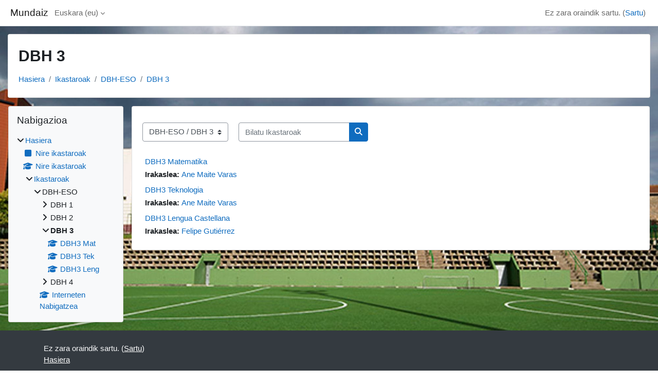

--- FILE ---
content_type: text/html; charset=utf-8
request_url: https://moodle.mundaiz.com/course/index.php?categoryid=4
body_size: 8372
content:
<!DOCTYPE html>

<html  dir="ltr" lang="eu" xml:lang="eu">
<head>
    <title>Ikastaro guztiak | Mundaiz</title>
    <link rel="shortcut icon" href="https://moodle.mundaiz.com/pluginfile.php/1/core_admin/favicon/64x64/1732299179/color.jpg" />
    <meta http-equiv="Content-Type" content="text/html; charset=utf-8" />
<meta name="keywords" content="moodle, Ikastaro guztiak | Mundaiz" />
<link rel="stylesheet" type="text/css" href="https://moodle.mundaiz.com/theme/yui_combo.php?rollup/3.18.1/yui-moodlesimple-min.css" /><script id="firstthemesheet" type="text/css">/** Required in order to fix style inclusion problems in IE with YUI **/</script><link rel="stylesheet" type="text/css" href="https://moodle.mundaiz.com/theme/styles.php/classic/1732299179_1/all" />
<script>
//<![CDATA[
var M = {}; M.yui = {};
M.pageloadstarttime = new Date();
M.cfg = {"wwwroot":"https:\/\/moodle.mundaiz.com","apibase":"https:\/\/moodle.mundaiz.com\/r.php\/api","homeurl":{},"sesskey":"Yw0b8xTzWs","sessiontimeout":"28800","sessiontimeoutwarning":"1200","themerev":"1732299179","slasharguments":1,"theme":"classic","iconsystemmodule":"core\/icon_system_fontawesome","jsrev":"1732175786","admin":"admin","svgicons":true,"usertimezone":"Europa\/Madril","language":"eu","courseId":1,"courseContextId":2,"contextid":32,"contextInstanceId":4,"langrev":1769657523,"templaterev":"1732175786","siteId":1,"userId":0};var yui1ConfigFn = function(me) {if(/-skin|reset|fonts|grids|base/.test(me.name)){me.type='css';me.path=me.path.replace(/\.js/,'.css');me.path=me.path.replace(/\/yui2-skin/,'/assets/skins/sam/yui2-skin')}};
var yui2ConfigFn = function(me) {var parts=me.name.replace(/^moodle-/,'').split('-'),component=parts.shift(),module=parts[0],min='-min';if(/-(skin|core)$/.test(me.name)){parts.pop();me.type='css';min=''}
if(module){var filename=parts.join('-');me.path=component+'/'+module+'/'+filename+min+'.'+me.type}else{me.path=component+'/'+component+'.'+me.type}};
YUI_config = {"debug":false,"base":"https:\/\/moodle.mundaiz.com\/lib\/yuilib\/3.18.1\/","comboBase":"https:\/\/moodle.mundaiz.com\/theme\/yui_combo.php?","combine":true,"filter":null,"insertBefore":"firstthemesheet","groups":{"yui2":{"base":"https:\/\/moodle.mundaiz.com\/lib\/yuilib\/2in3\/2.9.0\/build\/","comboBase":"https:\/\/moodle.mundaiz.com\/theme\/yui_combo.php?","combine":true,"ext":false,"root":"2in3\/2.9.0\/build\/","patterns":{"yui2-":{"group":"yui2","configFn":yui1ConfigFn}}},"moodle":{"name":"moodle","base":"https:\/\/moodle.mundaiz.com\/theme\/yui_combo.php?m\/1732175786\/","combine":true,"comboBase":"https:\/\/moodle.mundaiz.com\/theme\/yui_combo.php?","ext":false,"root":"m\/1732175786\/","patterns":{"moodle-":{"group":"moodle","configFn":yui2ConfigFn}},"filter":null,"modules":{"moodle-core-notification":{"requires":["moodle-core-notification-dialogue","moodle-core-notification-alert","moodle-core-notification-confirm","moodle-core-notification-exception","moodle-core-notification-ajaxexception"]},"moodle-core-notification-dialogue":{"requires":["base","node","panel","escape","event-key","dd-plugin","moodle-core-widget-focusafterclose","moodle-core-lockscroll"]},"moodle-core-notification-alert":{"requires":["moodle-core-notification-dialogue"]},"moodle-core-notification-confirm":{"requires":["moodle-core-notification-dialogue"]},"moodle-core-notification-exception":{"requires":["moodle-core-notification-dialogue"]},"moodle-core-notification-ajaxexception":{"requires":["moodle-core-notification-dialogue"]},"moodle-core-event":{"requires":["event-custom"]},"moodle-core-chooserdialogue":{"requires":["base","panel","moodle-core-notification"]},"moodle-core-actionmenu":{"requires":["base","event","node-event-simulate"]},"moodle-core-lockscroll":{"requires":["plugin","base-build"]},"moodle-core-blocks":{"requires":["base","node","io","dom","dd","dd-scroll","moodle-core-dragdrop","moodle-core-notification"]},"moodle-core-handlebars":{"condition":{"trigger":"handlebars","when":"after"}},"moodle-core-maintenancemodetimer":{"requires":["base","node"]},"moodle-core-dragdrop":{"requires":["base","node","io","dom","dd","event-key","event-focus","moodle-core-notification"]},"moodle-core_availability-form":{"requires":["base","node","event","event-delegate","panel","moodle-core-notification-dialogue","json"]},"moodle-course-categoryexpander":{"requires":["node","event-key"]},"moodle-course-management":{"requires":["base","node","io-base","moodle-core-notification-exception","json-parse","dd-constrain","dd-proxy","dd-drop","dd-delegate","node-event-delegate"]},"moodle-course-dragdrop":{"requires":["base","node","io","dom","dd","dd-scroll","moodle-core-dragdrop","moodle-core-notification","moodle-course-coursebase","moodle-course-util"]},"moodle-course-util":{"requires":["node"],"use":["moodle-course-util-base"],"submodules":{"moodle-course-util-base":{},"moodle-course-util-section":{"requires":["node","moodle-course-util-base"]},"moodle-course-util-cm":{"requires":["node","moodle-course-util-base"]}}},"moodle-form-dateselector":{"requires":["base","node","overlay","calendar"]},"moodle-form-shortforms":{"requires":["node","base","selector-css3","moodle-core-event"]},"moodle-question-chooser":{"requires":["moodle-core-chooserdialogue"]},"moodle-question-searchform":{"requires":["base","node"]},"moodle-availability_completion-form":{"requires":["base","node","event","moodle-core_availability-form"]},"moodle-availability_date-form":{"requires":["base","node","event","io","moodle-core_availability-form"]},"moodle-availability_grade-form":{"requires":["base","node","event","moodle-core_availability-form"]},"moodle-availability_group-form":{"requires":["base","node","event","moodle-core_availability-form"]},"moodle-availability_grouping-form":{"requires":["base","node","event","moodle-core_availability-form"]},"moodle-availability_profile-form":{"requires":["base","node","event","moodle-core_availability-form"]},"moodle-mod_assign-history":{"requires":["node","transition"]},"moodle-mod_quiz-autosave":{"requires":["base","node","event","event-valuechange","node-event-delegate","io-form","datatype-date-format"]},"moodle-mod_quiz-quizbase":{"requires":["base","node"]},"moodle-mod_quiz-questionchooser":{"requires":["moodle-core-chooserdialogue","moodle-mod_quiz-util","querystring-parse"]},"moodle-mod_quiz-dragdrop":{"requires":["base","node","io","dom","dd","dd-scroll","moodle-core-dragdrop","moodle-core-notification","moodle-mod_quiz-quizbase","moodle-mod_quiz-util-base","moodle-mod_quiz-util-page","moodle-mod_quiz-util-slot","moodle-course-util"]},"moodle-mod_quiz-toolboxes":{"requires":["base","node","event","event-key","io","moodle-mod_quiz-quizbase","moodle-mod_quiz-util-slot","moodle-core-notification-ajaxexception"]},"moodle-mod_quiz-modform":{"requires":["base","node","event"]},"moodle-mod_quiz-util":{"requires":["node","moodle-core-actionmenu"],"use":["moodle-mod_quiz-util-base"],"submodules":{"moodle-mod_quiz-util-base":{},"moodle-mod_quiz-util-slot":{"requires":["node","moodle-mod_quiz-util-base"]},"moodle-mod_quiz-util-page":{"requires":["node","moodle-mod_quiz-util-base"]}}},"moodle-message_airnotifier-toolboxes":{"requires":["base","node","io"]},"moodle-editor_atto-editor":{"requires":["node","transition","io","overlay","escape","event","event-simulate","event-custom","node-event-html5","node-event-simulate","yui-throttle","moodle-core-notification-dialogue","moodle-editor_atto-rangy","handlebars","timers","querystring-stringify"]},"moodle-editor_atto-plugin":{"requires":["node","base","escape","event","event-outside","handlebars","event-custom","timers","moodle-editor_atto-menu"]},"moodle-editor_atto-menu":{"requires":["moodle-core-notification-dialogue","node","event","event-custom"]},"moodle-editor_atto-rangy":{"requires":[]},"moodle-report_eventlist-eventfilter":{"requires":["base","event","node","node-event-delegate","datatable","autocomplete","autocomplete-filters"]},"moodle-report_loglive-fetchlogs":{"requires":["base","event","node","io","node-event-delegate"]},"moodle-gradereport_history-userselector":{"requires":["escape","event-delegate","event-key","handlebars","io-base","json-parse","moodle-core-notification-dialogue"]},"moodle-qbank_editquestion-chooser":{"requires":["moodle-core-chooserdialogue"]},"moodle-tool_lp-dragdrop-reorder":{"requires":["moodle-core-dragdrop"]},"moodle-assignfeedback_editpdf-editor":{"requires":["base","event","node","io","graphics","json","event-move","event-resize","transition","querystring-stringify-simple","moodle-core-notification-dialog","moodle-core-notification-alert","moodle-core-notification-warning","moodle-core-notification-exception","moodle-core-notification-ajaxexception"]},"moodle-atto_accessibilitychecker-button":{"requires":["color-base","moodle-editor_atto-plugin"]},"moodle-atto_accessibilityhelper-button":{"requires":["moodle-editor_atto-plugin"]},"moodle-atto_align-button":{"requires":["moodle-editor_atto-plugin"]},"moodle-atto_bold-button":{"requires":["moodle-editor_atto-plugin"]},"moodle-atto_charmap-button":{"requires":["moodle-editor_atto-plugin"]},"moodle-atto_clear-button":{"requires":["moodle-editor_atto-plugin"]},"moodle-atto_collapse-button":{"requires":["moodle-editor_atto-plugin"]},"moodle-atto_emojipicker-button":{"requires":["moodle-editor_atto-plugin"]},"moodle-atto_emoticon-button":{"requires":["moodle-editor_atto-plugin"]},"moodle-atto_equation-button":{"requires":["moodle-editor_atto-plugin","moodle-core-event","io","event-valuechange","tabview","array-extras"]},"moodle-atto_h5p-button":{"requires":["moodle-editor_atto-plugin"]},"moodle-atto_html-beautify":{},"moodle-atto_html-button":{"requires":["promise","moodle-editor_atto-plugin","moodle-atto_html-beautify","moodle-atto_html-codemirror","event-valuechange"]},"moodle-atto_html-codemirror":{"requires":["moodle-atto_html-codemirror-skin"]},"moodle-atto_image-button":{"requires":["moodle-editor_atto-plugin"]},"moodle-atto_indent-button":{"requires":["moodle-editor_atto-plugin"]},"moodle-atto_italic-button":{"requires":["moodle-editor_atto-plugin"]},"moodle-atto_link-button":{"requires":["moodle-editor_atto-plugin"]},"moodle-atto_managefiles-button":{"requires":["moodle-editor_atto-plugin"]},"moodle-atto_managefiles-usedfiles":{"requires":["node","escape"]},"moodle-atto_media-button":{"requires":["moodle-editor_atto-plugin","moodle-form-shortforms"]},"moodle-atto_noautolink-button":{"requires":["moodle-editor_atto-plugin"]},"moodle-atto_orderedlist-button":{"requires":["moodle-editor_atto-plugin"]},"moodle-atto_recordrtc-button":{"requires":["moodle-editor_atto-plugin","moodle-atto_recordrtc-recording"]},"moodle-atto_recordrtc-recording":{"requires":["moodle-atto_recordrtc-button"]},"moodle-atto_rtl-button":{"requires":["moodle-editor_atto-plugin"]},"moodle-atto_strike-button":{"requires":["moodle-editor_atto-plugin"]},"moodle-atto_subscript-button":{"requires":["moodle-editor_atto-plugin"]},"moodle-atto_superscript-button":{"requires":["moodle-editor_atto-plugin"]},"moodle-atto_table-button":{"requires":["moodle-editor_atto-plugin","moodle-editor_atto-menu","event","event-valuechange"]},"moodle-atto_title-button":{"requires":["moodle-editor_atto-plugin"]},"moodle-atto_underline-button":{"requires":["moodle-editor_atto-plugin"]},"moodle-atto_undo-button":{"requires":["moodle-editor_atto-plugin"]},"moodle-atto_unorderedlist-button":{"requires":["moodle-editor_atto-plugin"]}}},"gallery":{"name":"gallery","base":"https:\/\/moodle.mundaiz.com\/lib\/yuilib\/gallery\/","combine":true,"comboBase":"https:\/\/moodle.mundaiz.com\/theme\/yui_combo.php?","ext":false,"root":"gallery\/1732175786\/","patterns":{"gallery-":{"group":"gallery"}}}},"modules":{"core_filepicker":{"name":"core_filepicker","fullpath":"https:\/\/moodle.mundaiz.com\/lib\/javascript.php\/1732175786\/repository\/filepicker.js","requires":["base","node","node-event-simulate","json","async-queue","io-base","io-upload-iframe","io-form","yui2-treeview","panel","cookie","datatable","datatable-sort","resize-plugin","dd-plugin","escape","moodle-core_filepicker","moodle-core-notification-dialogue"]},"core_comment":{"name":"core_comment","fullpath":"https:\/\/moodle.mundaiz.com\/lib\/javascript.php\/1732175786\/comment\/comment.js","requires":["base","io-base","node","json","yui2-animation","overlay","escape"]}},"logInclude":[],"logExclude":[],"logLevel":null};
M.yui.loader = {modules: {}};

//]]>
</script>

    <meta name="viewport" content="width=device-width, initial-scale=1.0">
</head>
<body  id="page-course-index-category" class="format-site limitedwidth  path-course path-course-index chrome dir-ltr lang-eu yui-skin-sam yui3-skin-sam moodle-mundaiz-com pagelayout-coursecategory course-1 context-32 category-4 notloggedin theme ">

<div id="page-wrapper" class="d-print-block">

    <div>
    <a class="sr-only sr-only-focusable" href="#maincontent">Joan eduki nagusira zuzenean</a>
</div><script src="https://moodle.mundaiz.com/lib/javascript.php/1732175786/lib/polyfills/polyfill.js"></script>
<script src="https://moodle.mundaiz.com/theme/yui_combo.php?rollup/3.18.1/yui-moodlesimple-min.js"></script><script src="https://moodle.mundaiz.com/lib/javascript.php/1732175786/lib/javascript-static.js"></script>
<script>
//<![CDATA[
document.body.className += ' jsenabled';
//]]>
</script>



    <nav class="fixed-top navbar navbar-bootswatch navbar-expand moodle-has-zindex">
        <div class="container-fluid">
            <a href="https://moodle.mundaiz.com/" class="navbar-brand d-flex align-items-center m-1 p-0 aabtn">
                    <span class="sitename">Mundaiz</span>
            </a>
    
            <ul class="navbar-nav d-none d-md-flex">
                <!-- custom_menu -->
                <li class="dropdown nav-item">
    <a class="dropdown-toggle nav-link" id="drop-down-697d57d80d6b5697d57d7f29c222" data-toggle="dropdown" aria-haspopup="true" aria-expanded="false" href="#" title="Hizkuntza" aria-controls="drop-down-menu-697d57d80d6b5697d57d7f29c222">
        Euskara ‎(eu)‎
    </a>
    <div class="dropdown-menu" role="menu" id="drop-down-menu-697d57d80d6b5697d57d7f29c222" aria-labelledby="drop-down-697d57d80d6b5697d57d7f29c222">
                <a class="dropdown-item" role="menuitem" href="https://moodle.mundaiz.com/course/index.php?categoryid=4&amp;lang=en"  lang="en" >English ‎(en)‎</a>
                <a class="dropdown-item" role="menuitem" href="https://moodle.mundaiz.com/course/index.php?categoryid=4&amp;lang=es"  lang="es" >Español - Internacional ‎(es)‎</a>
                <a class="dropdown-item" role="menuitem" href="https://moodle.mundaiz.com/course/index.php?categoryid=4&amp;lang=es_wp"  lang="es" >Español ‎(es_wp)‎</a>
                <a class="dropdown-item" role="menuitem" href="https://moodle.mundaiz.com/course/index.php?categoryid=4&amp;lang=eu"  >Euskara ‎(eu)‎</a>
    </div>
</li>
                <!-- page_heading_menu -->
                
            </ul>
            <div id="usernavigation" class="navbar-nav my-1 ms-auto">
                <div class="divider border-start h-50 align-self-center mx-1"></div>
                
                
                <div class="d-flex align-items-stretch usermenu-container" data-region="usermenu">
                    <div class="usermenu"><span class="login nav-link">Ez zara oraindik sartu. (<a href="https://moodle.mundaiz.com/login/index.php">Sartu</a>)</span></div>
                </div>
            </div>
        </div>
    </nav>

    <div id="page" class="container-fluid d-print-block">
        <header id="page-header" class="row">
    <div class="col-12 pt-3 pb-3">
        <div class="card ">
            <div class="card-body ">
                <div class="d-flex align-items-center">
                    <div class="me-auto">
                    <div class="page-context-header d-flex align-items-center mb-2">
    <div class="page-header-headings">
        <h1 class="h2 mb-0">DBH 3</h1>
    </div>
</div>
                    </div>
                    <div class="header-actions-container flex-shrink-0" data-region="header-actions-container">
                    </div>
                </div>
                <div class="d-flex flex-wrap">
                    <div id="page-navbar">
                        <nav aria-label="Ogi apurren arrastoa">
    <ol class="breadcrumb">
                <li class="breadcrumb-item">
                    <a href="https://moodle.mundaiz.com/"
                        
                        
                        
                    >
                        Hasiera
                    </a>
                </li>
        
                <li class="breadcrumb-item">
                    <a href="https://moodle.mundaiz.com/course/index.php"
                        
                        
                        
                    >
                        Ikastaroak
                    </a>
                </li>
        
                <li class="breadcrumb-item">
                    <a href="https://moodle.mundaiz.com/course/index.php?categoryid=1"
                        
                        
                        
                    >
                        DBH-ESO
                    </a>
                </li>
        
                <li class="breadcrumb-item">
                    <a href="https://moodle.mundaiz.com/course/index.php?categoryid=4"
                        aria-current="page"
                        
                        
                    >
                        DBH 3
                    </a>
                </li>
        </ol>
</nav>
                    </div>
                    <div class="ms-auto d-flex">
                        
                    </div>
                    <div id="course-header">
                        
                    </div>
                </div>
            </div>
        </div>
    </div>
</header>

        <div id="page-content" class="row  blocks-pre   d-print-block">
            <div id="region-main-box" class="region-main">
                <section id="region-main" class="region-main-content" aria-label="Edukia">
                    <span class="notifications" id="user-notifications"></span>
                    <div role="main"><span id="maincontent"></span><span></span><div class="container-fluid tertiary-navigation" id="action_bar">
    <div class="row">
            <div class="navitem">
                <div class="urlselect text-truncate w-100">
                    <form method="post" action="https://moodle.mundaiz.com/course/jumpto.php" class="d-flex flex-wrap align-items-center" id="url_select_f697d57d7f29c21">
                        <input type="hidden" name="sesskey" value="Yw0b8xTzWs">
                            <label for="url_select697d57d7f29c22" class="sr-only">
                                Ikastaro-kategoriak
                            </label>
                        <select  id="url_select697d57d7f29c22" class="custom-select urlselect text-truncate w-100" name="jump"
                                 >
                                    <option value="/course/index.php?categoryid=1"  >DBH-ESO</option>
                                    <option value="/course/index.php?categoryid=2"  >DBH-ESO / DBH 1</option>
                                    <option value="/course/index.php?categoryid=3"  >DBH-ESO / DBH 2</option>
                                    <option value="/course/index.php?categoryid=4" selected >DBH-ESO / DBH 3</option>
                                    <option value="/course/index.php?categoryid=5"  >DBH-ESO / DBH 4</option>
                        </select>
                            <noscript>
                                <input type="submit" class="btn btn-secondary ms-1" value="Joan">
                            </noscript>
                    </form>
                </div>
            </div>
            <div class="navitem">
                <div class="simplesearchform ">
                    <form autocomplete="off" action="https://moodle.mundaiz.com/course/search.php" method="get" accept-charset="utf-8" class="mform d-flex flex-wrap align-items-center simplesearchform">
                    <div class="input-group">
                        <label for="searchinput-697d57d7f3863697d57d7f29c23">
                            <span class="sr-only">Bilatu Ikastaroak</span>
                        </label>
                        <input type="text"
                           id="searchinput-697d57d7f3863697d57d7f29c23"
                           class="form-control"
                           placeholder="Bilatu Ikastaroak"
                           aria-label="Bilatu Ikastaroak"
                           name="search"
                           data-region="input"
                           autocomplete="off"
                           value=""
                        >
                        <div class="input-group-append">
                            <button type="submit"
                                class="btn  btn-primary search-icon"
                                
                            >
                                <i class="icon fa fa-magnifying-glass fa-fw " aria-hidden="true"  ></i>
                                <span class="sr-only">Bilatu Ikastaroak</span>
                            </button>
                        </div>
                
                    </div>
                    </form>
                </div>            </div>
    </div>
</div><div class="course_category_tree clearfix "><div class="content"><div class="courses category-browse category-browse-4"><div class="coursebox clearfix odd first" data-courseid="35" data-type="1"><div class="info"><h3 class="coursename"><a class="aalink" href="https://moodle.mundaiz.com/course/view.php?id=35">DBH3 Matematika</a></h3><div class="moreinfo"></div></div><div class="content"><div class="d-flex"><div class="flex-grow-1"><ul class="teachers"><li><span class="font-weight-bold">Irakaslea: </span><a href="https://moodle.mundaiz.com/user/profile.php?id=54">Ane Maite Varas</a></li></ul></div></div></div></div><div class="coursebox clearfix even" data-courseid="36" data-type="1"><div class="info"><h3 class="coursename"><a class="aalink" href="https://moodle.mundaiz.com/course/view.php?id=36">DBH3 Teknologia</a></h3><div class="moreinfo"></div></div><div class="content"><div class="d-flex"><div class="flex-grow-1"><ul class="teachers"><li><span class="font-weight-bold">Irakaslea: </span><a href="https://moodle.mundaiz.com/user/profile.php?id=54">Ane Maite Varas</a></li></ul></div></div></div></div><div class="coursebox clearfix odd last" data-courseid="40" data-type="1"><div class="info"><h3 class="coursename"><a class="aalink" href="https://moodle.mundaiz.com/course/view.php?id=40">DBH3 Lengua Castellana</a></h3><div class="moreinfo"></div></div><div class="content"><div class="d-flex"><div class="flex-grow-1"><ul class="teachers"><li><span class="font-weight-bold">Irakaslea: </span><a href="https://moodle.mundaiz.com/user/profile.php?id=53">Felipe Gutiérrez</a></li></ul></div></div></div></div></div></div></div></div>
                    
                    
                </section>
            </div>
            <div class="columnleft blockcolumn  has-blocks ">
                <section data-region="blocks-column" class="d-print-none" aria-label="Blokeak">
                    <aside id="block-region-side-pre" class="block-region" data-blockregion="side-pre" data-droptarget="1"><h2 class="sr-only">Blokeak</h2><a href="#sb-1" class="sr-only sr-only-focusable">Nabigazioa saltatu</a>

<section id="inst9"
     class=" block_navigation block  card mb-3"
     role="navigation"
     data-block="navigation"
     data-instance-id="9"
          aria-labelledby="instance-9-header"
     >

    <div class="card-body p-3">

            <h3 id="instance-9-header" class="h5 card-title d-inline">Nabigazioa</h3>


        <div class="card-text content mt-3">
            <ul class="block_tree list" role="tree" data-ajax-loader="block_navigation/nav_loader"><li class="type_unknown depth_1 contains_branch" role="treeitem" aria-expanded="true" aria-owns="random697d57d7f29c25_group" data-collapsible="false" aria-labelledby="random697d57d7f29c24_label_1_1"><p class="tree_item branch navigation_node"><a tabindex="-1" id="random697d57d7f29c24_label_1_1" href="https://moodle.mundaiz.com/">Hasiera</a></p><ul id="random697d57d7f29c25_group" role="group"><li class="type_custom depth_2 item_with_icon" role="treeitem" aria-labelledby="random697d57d7f29c26_label_2_3"><p class="tree_item hasicon"><a tabindex="-1" id="random697d57d7f29c26_label_2_3" href="https://moodle.mundaiz.com/my/courses.php"><i class="icon fa fa-square fa-fw navicon" aria-hidden="true"  ></i><span class="item-content-wrap">Nire ikastaroak</span></a></p></li><li class="type_system depth_2 item_with_icon" role="treeitem" aria-labelledby="random697d57d7f29c26_label_2_4"><p class="tree_item hasicon"><a tabindex="-1" id="random697d57d7f29c26_label_2_4" href="https://moodle.mundaiz.com/my/courses.php"><i class="icon fa fa-graduation-cap fa-fw navicon" aria-hidden="true"  ></i><span class="item-content-wrap">Nire ikastaroak</span></a></p></li><li class="type_system depth_2 contains_branch" role="treeitem" aria-expanded="true" aria-owns="random697d57d7f29c29_group" aria-labelledby="random697d57d7f29c26_label_2_5"><p class="tree_item branch"><a tabindex="-1" id="random697d57d7f29c26_label_2_5" href="https://moodle.mundaiz.com/course/index.php">Ikastaroak</a></p><ul id="random697d57d7f29c29_group" role="group"><li class="type_category depth_3 contains_branch" role="treeitem" aria-expanded="true" aria-owns="random697d57d7f29c211_group" aria-labelledby="random697d57d7f29c210_label_3_6"><p class="tree_item branch canexpand"><span tabindex="-1" id="random697d57d7f29c210_label_3_6">DBH-ESO</span></p><ul id="random697d57d7f29c211_group" role="group"><li class="type_category depth_4 contains_branch" role="treeitem" aria-expanded="false" data-requires-ajax="true" data-loaded="false" data-node-id="expandable_branch_10_2" data-node-key="2" data-node-type="10" aria-labelledby="random697d57d7f29c212_label_4_7"><p class="tree_item branch" id="expandable_branch_10_2"><span tabindex="-1" id="random697d57d7f29c212_label_4_7">DBH 1</span></p></li><li class="type_category depth_4 contains_branch" role="treeitem" aria-expanded="false" data-requires-ajax="true" data-loaded="false" data-node-id="expandable_branch_10_3" data-node-key="3" data-node-type="10" aria-labelledby="random697d57d7f29c212_label_4_8"><p class="tree_item branch" id="expandable_branch_10_3"><span tabindex="-1" id="random697d57d7f29c212_label_4_8">DBH 2</span></p></li><li class="type_category depth_4 contains_branch current_branch" role="treeitem" aria-expanded="true" aria-owns="random697d57d7f29c213_group" aria-labelledby="random697d57d7f29c212_label_4_9"><p class="tree_item branch active_tree_node"><span tabindex="-1" id="random697d57d7f29c212_label_4_9">DBH 3</span></p><ul id="random697d57d7f29c213_group" role="group"><li class="type_course depth_5 item_with_icon" role="treeitem" aria-labelledby="random697d57d7f29c214_label_5_10"><p class="tree_item hasicon"><a tabindex="-1" id="random697d57d7f29c214_label_5_10" title="DBH3 Matematika" href="https://moodle.mundaiz.com/course/view.php?id=35"><i class="icon fa fa-graduation-cap fa-fw navicon" aria-hidden="true"  ></i><span class="item-content-wrap">DBH3 Mat</span></a></p></li><li class="type_course depth_5 item_with_icon" role="treeitem" aria-labelledby="random697d57d7f29c214_label_5_11"><p class="tree_item hasicon"><a tabindex="-1" id="random697d57d7f29c214_label_5_11" title="DBH3 Teknologia" href="https://moodle.mundaiz.com/course/view.php?id=36"><i class="icon fa fa-graduation-cap fa-fw navicon" aria-hidden="true"  ></i><span class="item-content-wrap">DBH3 Tek</span></a></p></li><li class="type_course depth_5 item_with_icon" role="treeitem" aria-labelledby="random697d57d7f29c214_label_5_12"><p class="tree_item hasicon"><a tabindex="-1" id="random697d57d7f29c214_label_5_12" title="DBH3 Lengua Castellana" href="https://moodle.mundaiz.com/course/view.php?id=40"><i class="icon fa fa-graduation-cap fa-fw navicon" aria-hidden="true"  ></i><span class="item-content-wrap">DBH3 Leng</span></a></p></li></ul></li><li class="type_category depth_4 contains_branch" role="treeitem" aria-expanded="false" data-requires-ajax="true" data-loaded="false" data-node-id="expandable_branch_10_5" data-node-key="5" data-node-type="10" aria-labelledby="random697d57d7f29c212_label_4_13"><p class="tree_item branch" id="expandable_branch_10_5"><span tabindex="-1" id="random697d57d7f29c212_label_4_13">DBH 4</span></p></li><li class="type_course depth_4 item_with_icon" role="treeitem" aria-labelledby="random697d57d7f29c212_label_4_14"><p class="tree_item hasicon"><a tabindex="-1" id="random697d57d7f29c212_label_4_14" title="Nabigatu eta ikasi segurtasunez" href="https://moodle.mundaiz.com/course/view.php?id=23"><i class="icon fa fa-graduation-cap fa-fw navicon" aria-hidden="true"  ></i><span class="item-content-wrap">Interneten Nabigatzea</span></a></p></li></ul></li></ul></li></ul></li></ul>
            <div class="footer"></div>
            
        </div>

    </div>

</section>

  <span id="sb-1"></span></aside>
                </section>
            </div>

            <div class="columnright blockcolumn ">
                <section data-region="blocks-column" class="d-print-none" aria-label="Blokeak">
                    <aside id="block-region-side-post" class="block-region" data-blockregion="side-post" data-droptarget="1"><h2 class="sr-only">Blokeak</h2></aside>
                </section>
            </div>
        </div>
    </div>
    
    <footer id="page-footer" class="footer-dark bg-dark text-light">
        <div class="container footer-dark-inner">
            <div id="course-footer"></div>
            <div class="pb-3">
            </div>
    
            <div class="logininfo">Ez zara oraindik sartu. (<a href="https://moodle.mundaiz.com/login/index.php">Sartu</a>)</div>
            <div class="tool_usertours-resettourcontainer"></div>
            <div class="homelink"><a href="https://moodle.mundaiz.com/">Hasiera</a></div>
            <nav class="nav navbar-nav d-md-none" aria-label="Pertsonalizatutako menua">
                    <ul class="list-unstyled pt-3">
                                        <li><a href="#" title="Hizkuntza">Euskara ‎(eu)‎</a></li>
                                    <li>
                                        <ul class="list-unstyled ms-3">
                                                            <li><a href="https://moodle.mundaiz.com/course/index.php?categoryid=4&amp;lang=en" title="Hizkuntza">English ‎(en)‎</a></li>
                                                            <li><a href="https://moodle.mundaiz.com/course/index.php?categoryid=4&amp;lang=es" title="Hizkuntza">Español - Internacional ‎(es)‎</a></li>
                                                            <li><a href="https://moodle.mundaiz.com/course/index.php?categoryid=4&amp;lang=es_wp" title="Hizkuntza">Español ‎(es_wp)‎</a></li>
                                                            <li><a href="https://moodle.mundaiz.com/course/index.php?categoryid=4&amp;lang=eu" title="Hizkuntza">Euskara ‎(eu)‎</a></li>
                                        </ul>
                                    </li>
                    </ul>
            </nav>
            <div class="tool_dataprivacy"><a href="https://moodle.mundaiz.com/admin/tool/dataprivacy/summary.php">Datu-atxikipenaren txostena</a></div><div><a class="mobilelink" href="https://download.moodle.org/mobile?version=2024100700.06&amp;lang=eu&amp;iosappid=633359593&amp;androidappid=com.moodle.moodlemobile">Eskuratu aplikazio mugikorra</a></div>
            
            <script>
//<![CDATA[
var require = {
    baseUrl : 'https://moodle.mundaiz.com/lib/requirejs.php/1732175786/',
    // We only support AMD modules with an explicit define() statement.
    enforceDefine: true,
    skipDataMain: true,
    waitSeconds : 0,

    paths: {
        jquery: 'https://moodle.mundaiz.com/lib/javascript.php/1732175786/lib/jquery/jquery-3.7.1.min',
        jqueryui: 'https://moodle.mundaiz.com/lib/javascript.php/1732175786/lib/jquery/ui-1.13.2/jquery-ui.min',
        jqueryprivate: 'https://moodle.mundaiz.com/lib/javascript.php/1732175786/lib/requirejs/jquery-private'
    },

    // Custom jquery config map.
    map: {
      // '*' means all modules will get 'jqueryprivate'
      // for their 'jquery' dependency.
      '*': { jquery: 'jqueryprivate' },

      // 'jquery-private' wants the real jQuery module
      // though. If this line was not here, there would
      // be an unresolvable cyclic dependency.
      jqueryprivate: { jquery: 'jquery' }
    }
};

//]]>
</script>
<script src="https://moodle.mundaiz.com/lib/javascript.php/1732175786/lib/requirejs/require.min.js"></script>
<script>
//<![CDATA[
M.util.js_pending("core/first");
require(['core/first'], function() {
require(['core/prefetch'])
;
M.util.js_pending('filter_mathjaxloader/loader'); require(['filter_mathjaxloader/loader'], function(amd) {amd.configure({"mathjaxconfig":"\nMathJax.Hub.Config({\n    config: [\"Accessible.js\", \"Safe.js\"],\n    errorSettings: { message: [\"!\"] },\n    skipStartupTypeset: true,\n    messageStyle: \"none\"\n});\n","lang":"en"}); M.util.js_complete('filter_mathjaxloader/loader');});;
require(["media_videojs/loader"], function(loader) {
    loader.setUp('eu');
});;

        require(['jquery', 'core/custom_interaction_events'], function($, CustomEvents) {
            CustomEvents.define('#url_select697d57d7f29c22', [CustomEvents.events.accessibleChange]);
            $('#url_select697d57d7f29c22').on(CustomEvents.events.accessibleChange, function() {
                if ($(this).val()) {
                    $('#url_select_f697d57d7f29c21').submit();
                }
            });
        });
    ;
M.util.js_pending('block_navigation/navblock'); require(['block_navigation/navblock'], function(amd) {amd.init("9"); M.util.js_complete('block_navigation/navblock');});;
M.util.js_pending('block_settings/settingsblock'); require(['block_settings/settingsblock'], function(amd) {amd.init("10", null); M.util.js_complete('block_settings/settingsblock');});;

require(['jquery', 'core/custom_interaction_events'], function($, CustomEvents) {
    CustomEvents.define('#single_select697d57d7f29c221', [CustomEvents.events.accessibleChange]);
    $('#single_select697d57d7f29c221').on(CustomEvents.events.accessibleChange, function() {
        var ignore = $(this).find(':selected').attr('data-ignore');
        if (typeof ignore === typeof undefined) {
            $('#single_select_f697d57d7f29c220').submit();
        }
    });
});
;

require(['jquery', 'core/custom_interaction_events'], function($, CustomEvents) {
    CustomEvents.define('#single_select697d57d7f29c224', [CustomEvents.events.accessibleChange]);
    $('#single_select697d57d7f29c224').on(CustomEvents.events.accessibleChange, function() {
        var ignore = $(this).find(':selected').attr('data-ignore');
        if (typeof ignore === typeof undefined) {
            $('#single_select_f697d57d7f29c223').submit();
        }
    });
});
;

M.util.js_pending('theme_boost/loader');
require(['theme_boost/loader'], function() {
    M.util.js_complete('theme_boost/loader');
});
;
M.util.js_pending('core/notification'); require(['core/notification'], function(amd) {amd.init(32, []); M.util.js_complete('core/notification');});;
M.util.js_pending('core/log'); require(['core/log'], function(amd) {amd.setConfig({"level":"warn"}); M.util.js_complete('core/log');});;
M.util.js_pending('core/page_global'); require(['core/page_global'], function(amd) {amd.init(); M.util.js_complete('core/page_global');});;
M.util.js_pending('core/utility'); require(['core/utility'], function(amd) {M.util.js_complete('core/utility');});;
M.util.js_pending('core/storage_validation'); require(['core/storage_validation'], function(amd) {amd.init(null); M.util.js_complete('core/storage_validation');});
    M.util.js_complete("core/first");
});
//]]>
</script>
<script src="https://cdn.jsdelivr.net/npm/mathjax@2.7.9/MathJax.js?delayStartupUntil=configured"></script>
<script>
//<![CDATA[
M.str = {"moodle":{"lastmodified":"Azken aldaketa","name":"Izena","error":"Errorea","info":"Informazioa","yes":"Bai","no":"Ez","viewallcourses":"Ikusi ikastaro guztiak","cancel":"Utzi","confirm":"Baieztatu","areyousure":"Ziur zaude?","closebuttontitle":"Itxi","unknownerror":"Errore ezezaguna","file":"Fitxategia","url":"URLa","collapseall":"Tolestu guztia","expandall":"Zabaldu guztia"},"repository":{"type":"Mota","size":"Tamaina","invalidjson":"JSON katea ez da baliagarria","nofilesattached":"Ez dago erantsitako fitxategirik","filepicker":"Fitxategi-hautatzailea","logout":"Amaitu saioa","nofilesavailable":"Ez dago fitxategirik eskuragarri","norepositoriesavailable":"Sentitzen dugu, oraingo biltegietatik batek ere ezin du eskatutako formatuan fitxategirik bueltatu.","fileexistsdialogheader":"Fitxategia dagoeneko badago","fileexistsdialog_editor":"Lehendik izen hori duen fitxategi bat txertatu da editatzen ari zaren testuan.","fileexistsdialog_filemanager":"Lehendik izen hori duen fitxategi bat txertatu da","renameto":"Aldatu izena honetara: \"{$a}\"","referencesexist":"Fitxategi honetara zuzendutako {$a} esteka daude","select":"Aukeratu"},"admin":{"confirmdeletecomments":"Ziur zaude aukeratutako iruzkinak ezabatu nahi dituzula?","confirmation":"Berrespena"},"debug":{"debuginfo":"Arazketa","line":"Errenkada","stacktrace":"Pilaren arrastoa"},"langconfig":{"labelsep":":"}};
//]]>
</script>
<script>
//<![CDATA[
(function() {M.util.help_popups.setup(Y);
 M.util.js_pending('random697d57d7f29c225'); Y.on('domready', function() { M.util.js_complete("init");  M.util.js_complete('random697d57d7f29c225'); });
})();
//]]>
</script>

        </div>
    </footer>
</div>


</body></html>